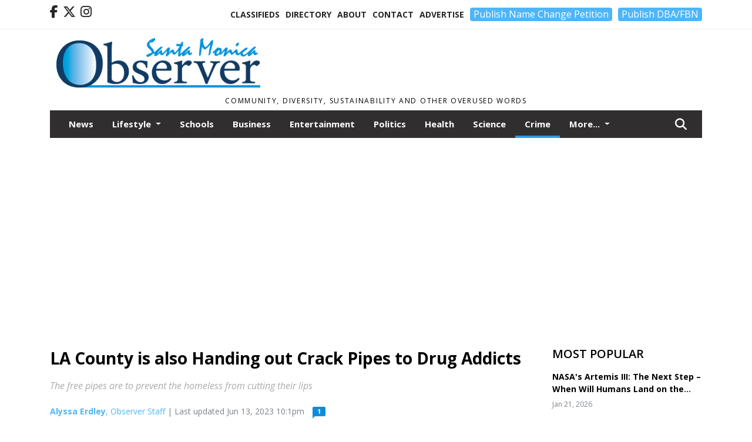

--- FILE ---
content_type: text/html; charset=UTF-8
request_url: https://www.smobserved.com/story/2023/06/08/news/la-county-is-also-handing-out-crack-pipes-to-drug-addicts/7627.html
body_size: 14916
content:









<!doctype html>
<!-- Engine: Aestiva HTML/OS Version 4.89 Developer Edition -->
<html lang="en">






 
 <head>
  <META http-equiv="Content-Type" content="text/html; charset=UTF-8" />
  <META NAME="author" content="Santa Monica Observer" />
  <META NAME="description" CONTENT="June 2, 2023 - According to Fox News, a report shows that Los Angeles County is handing out free pipes that can be used to smoke crack cocaine," />
  <META NAME="keywords" CONTENT="" />
  <META NAME="robots" CONTENT="index,follow" />
  <META HTTP-EQUIV="cache-control" CONTENT="private, no-store, no-cache, must-revalidate" />
  
  <META NAME="revisit-after" CONTENT="45 days" />
  
  <META PROPERTY="og:title" CONTENT="LA County is also Handing out Crack Pipes to Drug Addicts">
<META PROPERTY="og:description" CONTENT="June 2, 2023 - According to Fox News, a report shows that Los Angeles County is handing out free pipes that can be used to smoke crack cocaine, methamphetamine and other opioids. Included in the kit with the pipes are also clean needs and &quot;supplies&quot; to avoid or reverse a drug overdose. Between 2020 and 2021, there were 1,500 homeless individuals wh...">
<META PROPERTY="og:url" CONTENT="https://www.smobserved.com/story/2023/06/14/crime/la-county-is-also-handing-out-crack-pipes-to-drug-addicts/7627.html">
<META PROPERTY="og:site_name" CONTENT="Santa Monica Observer">
<META PROPERTY="og:type" CONTENT="website">
<META PROPERTY="og:ttl" CONTENT="2419200">
<META PROPERTY="og:image" CONTENT="https://www.smobserved.com/home/cms_data/dfault/photos/stories/id/2/7/7627/s_top">
<META PROPERTY="og:image:type" CONTENT="image/JPEG" />
<META PROPERTY="og:image:width" CONTENT="800" />
<META PROPERTY="og:image:height" CONTENT="800" />
  <title>LA County is also Handing out Crack Pipes to Drug Addicts - Santa Monica Observer</title>
  
      <meta name="viewport" content="width=device-width, initial-scale=1">
      <link rel="stylesheet" type="text/css" media="screen" href="/app/website_specifics/pdf_click_menu_small.css" />
      <link rel="stylesheet" type="text/css" media="screen" href="/ASSET/1557x26344/XPATH/cms/website_specifics/css_themes/monarch/monarch.css" />
      
         <link HREF="https://fonts.googleapis.com/css2?family=Open+Sans:ital,wght@0,300;0,400;0,600;0,700;0,800;1,300;1,400;1,600;1,700;1,800&display=swap" rel="stylesheet" />

          <script>
            // Create a link element for the Font Awesome stylesheet with fallback
            const font_awesome_link = document.createElement('link');
            font_awesome_link.rel = 'stylesheet';
            font_awesome_link.type = 'text/css';
            font_awesome_link.href = 'https://repo.charityweather.com/files/font_awesome/font-awesome-6.5.1-pro-ll-kit/css/all-ll-min.css';
 
            // If loading fails, switch to fallback URL
            font_awesome_link.onerror = () => {
              font_awesome_link.href = 'https://repo.lionslight.com/files/font_awesome/font-awesome-6.5.1-pro-ll-kit/css/all-ll-min.css';
            };
 
            // Prepend the stylesheet to the head for faster priority loading
            document.head.prepend(font_awesome_link);
 
            // Optional: Listen for the stylesheet's load event to handle FOUC
            font_awesome_link.onload = () => {
              document.documentElement.classList.add('fa-loaded');
            };
          </script>


<!-- Desktop/canonical vs. mobile/alternate URLs -->
<link rel="canonical" HREF="https://www.smobserved.com/story/2023/06/08/news/la-county-is-also-handing-out-crack-pipes-to-drug-addicts/7627.html">


  <script type="text/javascript" async src="/ASSET/1385x25779/XPATH/cms/js/cookie_consent/3rd_parties/inmobi/header.js"></script>
 <script src="/app/website_specifics/jquery-2-2-2.min.js"></script>


    <script>

     function offsiteLink(a,b){
      a.href='/ajax/selectit?storyId='+b;
      return false;
     }
     function offsiteAdLink(a,b){
      a.href='/ajax/adselectit?adid='+b;
      return false;
     }


     debug=false;


     function expiredAJAX() {
      // noop
     }


     function RemoveContent(d) {document.getElementById(d).style.display = "none";}
     function InsertContent(d) {document.getElementById(d).style.display = ""; swapdiv(d);}

     function swapdiv(a){
      if (a=='div2'){
       CLEAR.f.runOverlay('/ajax/popular/blogged');
      } else {
       CLEAR.f.runOverlay('/ajax/popular/viewed');
      }
     }

    
    </script>
  <!-- Google Tag Manager -->
<script>(function(w,d,s,l,i){w[l]=w[l]||[];w[l].push({'gtm.start':
new Date().getTime(),event:'gtm.js'});var f=d.getElementsByTagName(s)[0],
j=d.createElement(s),dl=l!='dataLayer'?'&l='+l:'';j.async=true;j.src=
'https://www.googletagmanager.com/gtm.js?id='+i+dl;f.parentNode.insertBefore(j,f);
})(window,document,'script','dataLayer','GTM-PXKPJGH');</script>
<!-- End Google Tag Manager -->
  <script src="/app/js/postscribe/postscribe.min.js"></script>

  <!-- Google tag (gtag.js) -->
<script async src="https://www.googletagmanager.com/gtag/js?id=G-63R7T8XVT5"></script> <script> window.dataLayer = window.dataLayer || []; function gtag(){dataLayer.push(arguments);} gtag('js', new Date()); gtag('config', 'G-63R7T8XVT5'); </script>
  

        <!-- AD FILLER NETWORK HEADER SCRIPTS (hashtag_head.js) -->




  <!--AD PREFERENCES NEEDED BY JAVASCRIPTS-->

  <script>const PREFS_LOCAL_AD_SHUFFLER = "normal", PREFS_LOCAL_AD_SHUFFLE_TIMER = 30000, setting_ad_clicks_impressions = "enabled", PREFS_LOCAL_AD_IDLE_LOAD_TIMES = 50, console_logging = "off", privacy_version = "15515", terms_version = "37213", ccsetting = "inmobi", ccrejectbtn = "lg", ccprivacycheckbox = "off";</script>
<script>const ads = JSON.parse('[{"ad_type": "horiz_lg","ad_code": "%3C%21%2D%2D%20Hard%20Coded%20Ad%20%2D%2D%3E%3Cdiv%20class%3D%22hc%5Fad%5Fid%22%20id%3D%2258%22%3E%3Cscript%20async%20src%3D%22https%3A%2F%2Fpagead2%2Egooglesyndication%2Ecom%2Fpagead%2Fjs%2Fadsbygoogle%2Ejs%3Fclient%3Dca%2Dpub%2D3796729936233056%22%0A%20%20%20%20%20crossorigin%3D%22anonymous%22%3E%3C%2Fscript%3E%3C%2Fdiv%3E%3C%21%2D%2D%20End%20HCA%20%2D%2D%3E","ad_id": "BVPTbJjRTkMbJzZOShPhscYjV3l%2DelfRr0k7unumn"},{"ad_type": "horiz_lg","ad_code": "%3C%21%2D%2D%20Hard%20Coded%20Ad%20%2D%2D%3E%3Cdiv%20class%3D%22hc%5Fad%5Fid%22%20id%3D%2249%22%3E%3Cscript%20async%20src%3D%22https%3A%2F%2Fpagead2%2Egooglesyndication%2Ecom%2Fpagead%2Fjs%2Fadsbygoogle%2Ejs%3Fclient%3Dca%2Dpub%2D3796729936233056%22%20crossorigin%3D%22anonymous%22%3E%3C%2Fscript%3E%3C%2Fdiv%3E%3C%21%2D%2D%20End%20HCA%20%2D%2D%3E","ad_id": "FZTXfNnVXoQfN3dSWlTlwgcnZ7pCitjVv0oDyryqr"},{"ad_type": "square","ad_code": "%3Cspan%20class%3D%22ad%5Flocal%5Fsquare%22%3E%3Cimg%20src%3D%22%2FIMG%2FtgchxknhfVZJNjjBoxZCd5rNpulA6r0wj%2FXPATH%2Fhome%2Fcms%5Fdata%2Fdfault%2Fweb%5Fads%2Fsquare%2F8999%2Dmr%2E%5Fanderson%5Fgarage%5Fcleaning%2EpngXEXT1668x39732is%2Epng%22%20width%3D%22300%22%20height%3D%22297%22%20alt%3D%22%22%3E%3C%2Fspan%3E","ad_id": "Xxrv3l%5FtvAo3lP1qu9r9I40%5FxXOK%2Dh3VHAN36"}]');</script>

<script src="/ASSET/1533x23173/XPATH/cms/website_specifics/monarch_ad_shuffler.js"></script>

<script>$(function() {
    var submitIcon = $('.searchbox-icon');
    var inputBox = $('.searchbox-input');
    var searchBox = $('.searchbox');
    var isOpen = false;
    submitIcon.click(function () {
        if (isOpen == false) {
            searchBox.addClass('searchbox-open');
            inputBox.focus();
            isOpen = true;
        } else {
            searchBox.removeClass('searchbox-open');
            inputBox.focusout();
            isOpen = false;
        }
    });
    submitIcon.mouseup(function () {
        return false;
    });
    searchBox.mouseup(function () {
        return false;
    });
    $(document).mouseup(function () {
        if (isOpen == true) {
            $('.searchbox-icon').css('display', 'block');
            submitIcon.click();
        }
    });


 runIf($('.menu').length,'jQuery.sticky','/app/website_specifics/sticky.js',function(){
  $(".menu").sticky({ topSpacing: 0, center:true, className:"stickynow" });
 });



});
function buttonUp() {
    var inputVal = $('.searchbox-input').val();
    inputVal = $.trim(inputVal).length;
    if (inputVal !== 0) {
        $('.searchbox-icon').css('display', 'none');
    } else {
        $('.searchbox-input').val('');
        $('.searchbox-icon').css('display', 'block');
    }
}



runIf=function(condition,name,url,callback){
 if(condition){
  runSafe(name,url,callback);
 }
}



runSafe=function(name,url,callback){
 if(typeof window[name] != 'undefined'){
  callback();
 } else {
  if(typeof runsafe != 'object'){runsafe={};}
  if(runsafe[url] && runsafe[url].constructor === Array){var loadit=false;} else {runsafe[url]=[];var loadit=true;}
  runsafe[url].push(callback);
  // START001 UI stuff not necessary
  // if (document.body){document.body.style.borderTop="10px solid red";}
  // END001 UI stuff not necessary
  if (loadit){
   var js = document.createElement('script');
   js.async = true;
   js.src = url;
   js.onload = js.onreadystatechange = (function(){return function(){
    while(runsafe[url].length){
     var f=runsafe[url].shift();
     f();
    }
    delete runsafe[url];
    var count = 0; for (var k in runsafe) if (runsafe.hasOwnProperty(k)) count++;
    if(count==0){
     // START002 UI stuff not necessary
     if (document.body){document.body.style.borderTop="none";}
     // END002 UI stuff not necessary
    }
   }})();
   var first = document.getElementsByTagName('script')[0];
   first.parentNode.insertBefore(js, first);
  }
 }
}



</script>

<style>
.preLoadImg {
    display: none;
}
#undefined-sticky-wrapper:before {
    height:50px;
    background-color: #B6BD98;
}
</style>

<!-- CSS for print_sub_alert -->
<style>

.print_sub_container {
    width:auto;
}
.print_sub_container div {
    width:auto;
}
.print_sub_container .print_sub_header {
//    background-color:#c7edfc;
//    padding: 12px 2px;
    cursor: pointer;
    font-weight: bold;
}
.print_sub_container .print_sub_content {
    display: none;
    padding : 5px;
}
</style>



  

<script type="text/javascript">
  window._taboola = window._taboola || [];
  _taboola.push({article:'auto'});
  !function (e, f, u, i) {
    if (!document.getElementById(i)){
      e.async = 1;
      e.src = u;
      e.id = i;
      f.parentNode.insertBefore(e, f);
    }
  }(document.createElement('script'),
  document.getElementsByTagName('script')[0],
  '//cdn.taboola.com/libtrc/lionslightcorp-network/loader.js',
  'tb_loader_script');
  if(window.performance && typeof window.performance.mark == 'function')
    {window.performance.mark('tbl_ic');}
</script>




 </head>
 <body>
<!-- Google Tag Manager (noscript) -->
<noscript><iframe src="https://www.googletagmanager.com/ns.html?id=GTM-PXKPJGH"
height="0" width="0" style="display:none;visibility:hidden"></iframe></noscript>
<!-- End Google Tag Manager (noscript) -->

<img class="preLoadImg" src="/home/cms_data/dfault/images/home-menu-icon.png" width="1" height="1" alt="" />
<img class="preLoadImg" src="/home/cms_data/dfault/images/home-menu-active-icon.png" width="1" height="1" alt="" />



<!-- BEGIN TEXT THAT APPEARED BEFORE THE MAIN DIV. -->
<!--GOOGLE_SURVEYS_TEXT (002993)-->

<!-- END TEXT THAT APPEARED BEFORE THE MAIN DIV. -->


  <section class="top-bar">
    <div class="container">
      <div class="row">
	<div class="col-sm-2">
	  <ul class="social">
      <li class="nav-item jvlmn"><a  href="https://www.facebook.com/Smobserved"  target="n/a"><i class='fa-brands fa-facebook-f' aria-hidden='true'></i></a></li><li class="nav-item jvlmn"><a  href="https://twitter.com/Smobserved"  target="n/a"><i class='fa-brands fa-x-twitter' aria-hidden='true'></i></a></li><li class="nav-item jvlmn"><a  href="https://www.instagram.com/Smobserver"  target="n/a"><i class='fa-brands fa-instagram' aria-hidden='true'></i></a></li>
	  </ul>
	</div>
	<div class="col-sm-10 text-right">
	  <div id="main_menu">
	    <ul class="links">
            <li class="nav-item jvlmn"><a  href="https://www.smobserved.com/classifieds" >Classifieds</a></li><li class="nav-item jvlmn"><a  href="https://www.smobserved.com/directory" >Directory</a></li><li class="nav-item jvlmn"><a  href="https://www.smobserved.com/about" >About</a></li><li class="nav-item jvlmn"><a  href="https://www.smobserved.com/contact" >Contact</a></li><li class="nav-item jvlmn"><a  href="https://www.smobserved.com/advertise" >Advertise</a></li><li class="nav-item jvlmn"><a  href="https://buy.stripe.com/aEU7wwegEak5dZSdQQ"  target="_blank"><button type="button" class='llbutton'>Publish Name Change Petition</button></a></li><li class="nav-item jvlmn"><a  href="https://buy.stripe.com/eVa9EE4G4gIt0923ce"  target="_blank"><button type="button" class='llbutton'>Publish DBA/FBN</button></a></li>
	    </ul>
	  </div>
	</div>
      </div>
    </div>
  </section>
   

   <!--/// Header ///-->
	<header class="header home-4">
		<div class="container">
			<div class="row">
				<div class="col-sm-5">
					<figure class="logo"><a href="https://www.smobserved.com/" aria-label="Home"><img src="/home/cms_data/dfault/images/masthead_522x100.png" alt="" class="logo"></a>
					</figure>
				</div>
				<div class="col-sm-7 text-right xs-none">
      <div class="header_story_ad" aria-hidden="true"><div class="ad_local_lghoriz" data-mobile-ad1="" data-mobile-ad2="" data-desktop-ad1="%3C%21%2D%2Dad%5Finit%5Fctr%3AJdXbjRrZbsUjR7hWapXtn8gzq%255FtumpnZz8sD2v2uv%2D%2D%3E%3C%21%2D%2D%20Hard%20Coded%20Ad%20%2D%2D%3E%3Cdiv%20class%3D%22hc%5Fad%5Fid%22%20id%3D%2258%22%3E%3Cscript%20async%20src%3D%22https%3A%2F%2Fpagead2%2Egooglesyndication%2Ecom%2Fpagead%2Fjs%2Fadsbygoogle%2Ejs%3Fclient%3Dca%2Dpub%2D3796729936233056%22%0A%20%20%20%20%20crossorigin%3D%22anonymous%22%3E%3C%2Fscript%3E%3C%2Fdiv%3E%3C%21%2D%2D%20End%20HCA%20%2D%2D%3E" data-desktop-ad2=""></div></div>
 				</div>
			</div>
			<div class="row">
				<div class="col-sm-12">
					<div class="date">
    <div class="grid_1 rightone">
     <p class="pub_date">
      Community, Diversity, Sustainability and other Overused Words
     </p>
    </div>
					</div>
				</div>
			</div>
		</div>
	</header>
<!-- Dynamic script (11-21-2025) -->
<style>
#JvlNavbarContent {
    width: 100%  /* Prevents wrapping */
}
#JvlNavbarContent .nav {
    flex-wrap: nowrap;  /* Prevents wrapping */
}
#JvlNavbarContent .nav a {
    white-space: nowrap;  /* Prevents text wrapping */
}
#JvlNavbarContent .nav > li {  /* Hide all menu items initially */
    opacity: 0;
    /* transition: opacity 0.2s ease; /* Animation when JS adds .show */
}
#JvlNavbarContent .nav > li.show { /* Reveal all menu items */
    opacity: 1;
}

/* ADDED 12-4-2025: Apply opacity: 1 when screen width is 990px or less */
@media screen and (max-width: 990px) {
    #JvlNavbarContent .nav > li {
        opacity: 1;
    }
}

</style>
<script>const dynamicMenu = true;</script>
   <section class="header home-4" style="top:0;position:sticky;padding-top:0;z-index:2022;">
		<div class="container">
			<div class="row">
				<div class="col-sm-12">
					<nav class="navbar navbar-expand-lg navbar-default">
        <div class="navbar-header">
    <button class="navbar-toggler" type="button" data-bs-toggle="collapse" data-bs-target="#JvlNavbarContent" aria-controls="navbarSupportedContent" aria-expanded="false" aria-label="Toggle navigation">
      <i class="fa fa-bars" style="color:#fff;"></i>
    </button>
        </div>

        <!-- Collect the nav links, forms, and other content for toggling -->
        <div class="collapse navbar-collapse" id="JvlNavbarContent">
          <ul class="nav navbar-nav  me-auto mb-2 mb-lg-0"><li class="nav-item jvlmnreg"><a class="nav-link" href="https://www.smobserved.com/section/news">News</a></li>
      <li class="dropdown nav-item jvlmnreg">
              <a href="https://www.smobserved.com/section/lifestyle" class="nav-link dropdown-toggle" data-bs-toggle="dropdown" role="button" aria-haspopup="true" aria-expanded="false">Lifestyle <span class="caret"></span></a>
              <ul class="dropdown-menu">
        <li class="nav-item jvlmnreg"><a href="https://www.smobserved.com/section/lifestyle" class="dropdown-item nav-link">All</a></li>
        <li class="nav-item jvlmnreg"><a href="https://www.smobserved.com/section/lifestyle/travel" class="dropdown-item nav-link">Travel</a></li>
       </ul></li><li class="nav-item jvlmnreg"><a class="nav-link" href="https://www.smobserved.com/section/schools">Schools</a></li><li class="nav-item jvlmnreg"><a class="nav-link" href="https://www.smobserved.com/section/business">Business</a></li><li class="nav-item jvlmnreg"><a class="nav-link" href="https://www.smobserved.com/section/entertainment">Entertainment</a></li><li class="nav-item jvlmnreg"><a class="nav-link" href="https://www.smobserved.com/section/politics">Politics</a></li><li class="nav-item jvlmnreg"><a class="nav-link" href="https://www.smobserved.com/section/health">Health</a></li><li class="nav-item jvlmnreg"><a class="nav-link" href="https://www.smobserved.com/section/science">Science</a></li><li class="nav-item jvlmnreg active"><a class="nav-link" href="https://www.smobserved.com/section/crime">Crime</a></li><li class="nav-item jvlmnreg"><a class="nav-link" href="https://www.smobserved.com/section/obituaries">Obituaries</a></li><li class="nav-item jvlmn"><a  href="https://www.smobserved.com/classifieds" >Classifieds</a></li><li class="nav-item jvlmn"><a  href="https://www.smobserved.com/directory" >Directory</a></li><li class="nav-item jvlmn"><a  href="https://www.smobserved.com/about" >About</a></li><li class="nav-item jvlmn"><a  href="https://www.smobserved.com/contact" >Contact</a></li><li class="nav-item jvlmn"><a  href="https://www.smobserved.com/advertise" >Advertise</a></li><li class="nav-item jvlmn"><a  href="https://buy.stripe.com/aEU7wwegEak5dZSdQQ"  target="_blank"><button type="button" class='llbutton'>Publish Name Change Petition</button></a></li><li class="nav-item jvlmn"><a  href="https://buy.stripe.com/eVa9EE4G4gIt0923ce"  target="_blank"><button type="button" class='llbutton'>Publish DBA/FBN</button></a></li>
								</ul><ul class="nav navbar-nav ml-auto"><div class="navbar-nav ml-auto">
				            <a href="javascript:;" class="search-toggler"> 
								<i class="fa fa-search"></i>
							</a>
							<div id="search-form">
							    <form method="GET" class="searchbox" autocomplete="on" ACTION="/findit" NAME="findit">
                                                                <input class="search" type="text" name="mysearch" placeholder="Search" required="" value="" title="search">
								<input class="submit-search" type="submit" value="Submit">
                                                            </form>
							</div>
				        </div></ul></div>
					</nav>
				</div>
			</div>
		</div>
	</section>
<script>
/**
 * Dynamic Navigation Menu with Responsive Overflow
 * Automatically collapses menu items into a "More..." dropdown on narrow screens
 */

(function() {
    'use strict';

    // Configuration
    const CONFIG = {
        RESERVED_SPACE: 200,
        BREAKPOINT: 990,
        DEBOUNCE_DELAY: 0,
        SELECTOR: {
            MAIN_MENU: 'ul.nav.navbar-nav.me-auto',
            DROPDOWN_TOGGLE: '[data-bs-toggle="dropdown"]'
        },
        CLASS: {
            NAV_ITEM: 'nav-item',
            NAV_LINK: 'nav-link',
            DROPDOWN: 'dropdown',
            DROPDOWN_ITEM: 'dropdown-item',
            DROPDOWN_MENU: 'dropdown-menu',
            DROPEND: 'dropend',
            HIDDEN: 'd-none',
            PROTECTED: 'jvlmn',
            REGULAR: 'jvlmnreg',
            MORE_DROPDOWN: 'more-dropdown',
            MORE_MENU: 'more-menu'
        }
    };

    // State management
    let resizeTimer = null;
    let mainMenu = null;
    let moreDropdown = null;
    let moreMenu = null;
    let hasInitialized = false; // track if init() has run

    /**
     * Initialize the dynamic menu system
     */
    function init() {
        try {
            if (hasInitialized) return; // safety check
            hasInitialized = true;
            // Check if dynamic menu is enabled
            if (!shouldInitialize()) {
                return;
            }

            mainMenu = document.querySelector(CONFIG.SELECTOR.MAIN_MENU);
            
            if (!mainMenu) {
                console.error('[DynamicMenu] Main menu not found. Selector:', CONFIG.SELECTOR.MAIN_MENU);
                return;
            }

            mergeExistingMoreDropdowns();
            setupEventListeners();
            adjustMenu();
            showNavbar();
        } catch (error) {
            console.error('[DynamicMenu] Initialization error:', error);
        }
    }

    /**
    * Show navbar sections on page load
    */
    function showNavbar() {
        const items = document.querySelectorAll('#JvlNavbarContent .navbar-nav > li');
        items.forEach((item, index) => {
                item.classList.add('show');
        });
    }

    /**
     * Find and merge any pre-existing "More..." dropdowns
     */
    function mergeExistingMoreDropdowns() {
        const existingDropdowns = Array.from(mainMenu.querySelectorAll('li'))
            .filter(li => li && li.textContent.trim().toLowerCase().startsWith('more...'));

        // Create our consolidated More... dropdown
        createMoreDropdown();

        // Merge items from existing dropdowns
        existingDropdowns.forEach(dropdown => {
            if (dropdown === moreDropdown) return;

            const items = dropdown.querySelectorAll(`.${CONFIG.CLASS.DROPDOWN_MENU} > li`);
            items.forEach(item => moreMenu.appendChild(item));
            dropdown.remove();
        });
    }

    /**
     * Create the More... dropdown element
     */
    function createMoreDropdown() {
        moreDropdown = document.createElement('li');
        moreDropdown.className = `${CONFIG.CLASS.NAV_ITEM} ${CONFIG.CLASS.DROPDOWN} ${CONFIG.CLASS.HIDDEN} ${CONFIG.CLASS.MORE_DROPDOWN}`;
        moreDropdown.innerHTML = `
            <a class="${CONFIG.CLASS.NAV_LINK} dropdown-toggle" href="#" data-bs-toggle="dropdown" data-bs-auto-close="outside" aria-expanded="false">
                More...
            </a>
            <ul class="${CONFIG.CLASS.DROPDOWN_MENU} ${CONFIG.CLASS.MORE_MENU}"></ul>
        `;

        moreMenu = moreDropdown.querySelector(`.${CONFIG.CLASS.MORE_MENU}`);
        mainMenu.appendChild(moreDropdown);
    }

    /**
     * Setup nested dropdown handlers for items inside More...
     */
    function setupNestedDropdowns() {
        if (!moreMenu) return;

        const nestedDropdowns = moreMenu.querySelectorAll(`.${CONFIG.CLASS.DROPDOWN}, .${CONFIG.CLASS.NAV_ITEM}.${CONFIG.CLASS.DROPDOWN}`);

        nestedDropdowns.forEach(dropdown => {
            const toggle = dropdown.querySelector(CONFIG.SELECTOR.DROPDOWN_TOGGLE);
            if (!toggle) return;

            // Style adjustments for nested dropdowns
            if (toggle.classList.contains(CONFIG.CLASS.NAV_LINK)) {
                toggle.classList.add(CONFIG.CLASS.DROPDOWN_ITEM);
            }

            const nestedMenu = dropdown.querySelector(`.${CONFIG.CLASS.DROPDOWN_MENU}`);
            if (nestedMenu) {
                dropdown.classList.add(CONFIG.CLASS.DROPEND);

                // Style nested menu
                if (!nestedMenu.hasAttribute('data-styled')) {
                    nestedMenu.style.padding = '0';
                    nestedMenu.style.position = 'static';
                    nestedMenu.setAttribute('data-styled', 'true');
                }

                // Add classes and indentation to nested items
                styleNestedItems(nestedMenu);

                // Initialize Bootstrap dropdown
                initializeBootstrapDropdown(toggle);
            }
        });
    }

    /**
     * Style nested menu items with proper classes and indentation
     */
    function styleNestedItems(nestedMenu) {
        const items = nestedMenu.querySelectorAll('li');
        items.forEach(item => {
            item.classList.add(CONFIG.CLASS.NAV_ITEM, CONFIG.CLASS.REGULAR);
        });

        const links = nestedMenu.querySelectorAll(`.${CONFIG.CLASS.DROPDOWN_ITEM}, li > a`);
        links.forEach(link => {
            if (!link.hasAttribute('data-indented')) {
                link.style.setProperty('padding-left', '2rem', 'important');
                link.setAttribute('data-indented', 'true');
                link.classList.add(CONFIG.CLASS.NAV_LINK);
            }
        });
    }

    /**
     * Initialize Bootstrap dropdown instance
     */
    function initializeBootstrapDropdown(toggle) {
        if (!window.bootstrap?.Dropdown) return;

        try {
            const existingInstance = bootstrap.Dropdown.getInstance(toggle);
            if (existingInstance) {
                existingInstance.dispose();
            }

            new bootstrap.Dropdown(toggle, { autoClose: true });
        } catch (error) {
            console.error('[DynamicMenu] Error initializing Bootstrap dropdown:', error);
        }
    }

    /**
     * Restore item to its original state when moving out of More...
     */
    function restoreItemState(item) {
        if (!item.classList) return;

        item.classList.remove(CONFIG.CLASS.DROPEND);
        item.classList.add(CONFIG.CLASS.NAV_ITEM);

        // Restore dropdown toggle classes
        const toggle = item.querySelector(CONFIG.SELECTOR.DROPDOWN_TOGGLE);
        if (toggle?.classList.contains(CONFIG.CLASS.DROPDOWN_ITEM)) {
            toggle.classList.remove(CONFIG.CLASS.DROPDOWN_ITEM);
        }

        // Remove nested dropdown styling
        const nestedMenu = item.querySelector(`.${CONFIG.CLASS.DROPDOWN_MENU}`);
        if (nestedMenu?.hasAttribute('data-styled')) {
            nestedMenu.removeAttribute('style');
            nestedMenu.removeAttribute('data-styled');

            const nestedItems = nestedMenu.querySelectorAll('[data-indented="true"]');
            nestedItems.forEach(link => {
                link.style.paddingLeft = '';
                link.removeAttribute('data-indented');
            });
        }
    }

    /**
     * Move all items from More... back to main menu
     */
    function moveItemsBackToMainMenu() {
        while (moreMenu.firstChild) {
            const child = moreMenu.firstChild;
            restoreItemState(child);
            mainMenu.insertBefore(child, moreDropdown);
        }
    }

    /**
     * Prepare item for insertion into More... dropdown
     */
    function prepareItemForMore(item) {
        item.classList.add(CONFIG.CLASS.NAV_ITEM, CONFIG.CLASS.REGULAR);

        const link = item.querySelector('a');
        if (link && !link.classList.contains(CONFIG.CLASS.NAV_LINK)) {
            link.classList.add(CONFIG.CLASS.NAV_LINK);
        }
    }

    /**
     * Main adjustment logic - handles menu overflow
     */
    function adjustMenu() {
        if (!mainMenu || !moreDropdown || !moreMenu) return;

        // Reset: move everything back
        moveItemsBackToMainMenu();
        moreDropdown.classList.add(CONFIG.CLASS.HIDDEN);

        // Only apply overflow logic on desktop
        if (window.innerWidth <= CONFIG.BREAKPOINT) return;

        const containerWidth = mainMenu.parentElement.offsetWidth;
        const items = Array.from(mainMenu.children).filter(li => li !== moreDropdown);
        
        let usedWidth = 0;
        let overflowIndex = -1; // BEFORE 11-19-2025: -1

        // Find overflow point
        for (let i = 0; i < items.length; i++) {
            usedWidth += items[i].offsetWidth;

            if (usedWidth > containerWidth - CONFIG.RESERVED_SPACE) {
                overflowIndex = i;   // BEFORE 11-19-2025: i - 1
                break;
            }
        }

        // Move overflowing items to More...
        if (overflowIndex >= 0) {
            for (let i = items.length - 1; i >= overflowIndex; i--) {
                const item = items[i];

                // Skip protected items
                if (item.classList.contains(CONFIG.CLASS.PROTECTED)) continue;

                prepareItemForMore(item);
                moreMenu.insertBefore(item, moreMenu.firstChild);
            }

            if (moreMenu.children.length > 0) {
                moreDropdown.classList.remove(CONFIG.CLASS.HIDDEN);
                setupNestedDropdowns();
            }
        }
    }

    /**
     * Debounced resize handler
     */
    function handleResize() {
        clearTimeout(resizeTimer);
        resizeTimer = setTimeout(adjustMenu, CONFIG.DEBOUNCE_DELAY);
    }

    /**
     * Setup event listeners
     */
    function setupEventListeners() {
        window.addEventListener('resize', handleResize);
    }

    /**
     * Cleanup function for proper teardown
     */
    function destroy() {
        window.removeEventListener('resize', handleResize);
        clearTimeout(resizeTimer);
    }

    /**
     * Check if dynamic menu is enabled via global variable
     */
    function shouldInitialize() {
        return typeof dynamicMenu !== 'undefined' && dynamicMenu === true;
    }

    /**
    // Initialize when DOM is ready
    if (document.readyState === 'loading') {
        document.addEventListener('DOMContentLoaded', init);
    } else {
        init();
    }
    */

    /* ADDED 12-4-2025 */
    if (window.innerWidth > CONFIG.BREAKPOINT){
        init();
    } else {
        showNavbar();
    }

    // Listen for resize
    window.addEventListener('resize', () => {
        if (!hasInitialized && window.innerWidth > CONFIG.BREAKPOINT) {
            init(); // run once when crossing above breakpoint
        }
    });

})();
</script>

   <section class="head-info">
		<div class="container">
			<div class="row">
				<div class="col-8">
					<span id="weatherinfo1"><div class="weather-info">
						<script tag="a" src="https://repo.charityweather.com/cw.js" onerror="this.onerror=null;this.src='https://www.charityweather.com/cw.js';" widgetid="wt8kloph3w3" locationname="Santa Monica, CA" iconstyle="colorfill" trigger="click" widget-align="left" data-style="opacity:0;" showname="true"></script>
					</div></span>

				</div>
				<div class="col-4 text-right">
					
					<!--<a href="javascript:;" class="primary-btn">e-Edition</a>-->
				</div>
			</div>
		</div>
	</section><section class="main-dt">
		<div class="container">
			<div class="row">
				<div class="col-lg-9 col-md-8 lft"><!--/// Begin Article from headline... ///--><!-- open the "right_border" div --><div class="right_border"><h1>LA County is also Handing out Crack Pipes to Drug Addicts</h1><p class="tagline">The free pipes are to prevent the homeless from cutting their lips</p><div class="byline_date_comments"><span class='author'><span class='font-weight-bold'><a href='https://www.smobserved.com/author/alyssa_erdley' aria-label="Author link" class="author-blue">Alyssa Erdley</a></span>, Observer Staff</span><span class="volume_issue"> | Last updated Jun 13, 2023 10:1pm</span><a class="comment_link_button bothsociallink_border c-info" href="#readercomments">1</a></div> <!--END class="byline_date_comments"-->
	<div class="a2a_kit a2a_kit_size_32 a2a_default_style" style="margin-bottom: 30px;">
		    <a class="a2a_button_facebook a2alink_border a2a_fb">Share</a>
    <a class="a2a_button_x a2alink_border"></a>
    <a class="a2a_button_pinterest a2alink_border" data-pin-config="none"></a>
    <a class="a2a_dd a2alink_border" href="https://www.addtoany.com/share" data-annotation="none" aria-label="Addtoany button"></a>

	</div>
<script src="//static.addtoany.com/menu/page.js" async></script><div class="title_separator"></div><!-- BEGIN STORY SLIDER --><div class="top_image_left"><div class="carousel-container"><div class="carousel"><div class="slider_storyslider1 owl-carousel owl-theme"><div class="item hover-img"><div class="image-video"><a href="https://www.smobserved.com/IMG/-S8RbIlMISNFQARVFxbullTMKZtXg/XPATH/home/cms_data/dfault/photos/stories/id/2/7/7627/s_topXEXT1414x32192is.jpg" alt="" single-image="image" data-caption="Where%20is%20the%20evidence%20that%20harm%20reduction%20actually%20reduces%20harm%3F%20%2D%20%28Facebook%29"><img data-src="/IMG/OoSnxe7ieojbmWnrbHxE77pig_Dt2/XPATH/home/cms_data/dfault/photos/stories/id/2/7/7627/s_topXEXT1414x32192is.jpg" alt="" dataphotocropsetting="CROP"></a></div><div class="authorName"><span>Facebook</span> <span id="counter" class="counter"></span></div><p class="caption">Where is the evidence that harm reduction actually reduces harm?</p></div><div class="item hover-img"><div class="image-video"><a href="https://www.smobserved.com/IMG/6O0BhTaV-AOICRGMS4RwhqY5aQqhP/XPATH/home/cms_data/dfault/photos/stories/id/2/7/7627/s_bottomXEXT1433x33290is.jpg" alt="" single-image="image" data-caption="Barbara%20Ferrer%2C%20LA%20County%20Public%20Health%20Director%20%2D%20%28Facebook%29"><img data-src="/IMG/KkKX3pwrUWkeYncioOnG3AuPw2A3l/XPATH/home/cms_data/dfault/photos/stories/id/2/7/7627/s_bottomXEXT1433x33290is.jpg" alt="" dataphotocropsetting="CROP"></a></div><div class="authorName"><span>Facebook</span> <span id="counter" class="counter"></span></div><p class="caption">Barbara Ferrer, LA County Public Health Director</p></div></div></div></div></div><!-- END STORY SLIDER --><div class="c-box"><P>June 2, 2023 - According to Fox News, a report shows that Los Angeles County is handing out free pipes that can be used to smoke crack cocaine, methamphetamine and other opioids. Included in the kit with the pipes are also clean needs and "supplies" to avoid or reverse a drug overdose.</P><P> Between 2020 and 2021, there were 1,500 homeless individuals who died of drug overdoses. More than half of them tested positive for having fentanyl in their systems.</P><P> In recent years, the county has grown their budget for "harm reduction" from $5.4 million to $31.5 million, a roughly six-fold increase. Harm reduction is the philosophy that it is more expedient to reduce the dangers consequent with drug use rather than trying to curb the drug use itself. In a meeting with LA County Public Health Director Barbara Ferrer, the Santa Monica Coalition, a local business and resident group, learned that no medical doctors accompany the workers who hand out free drug kits to addicts in local parks. Neither are the recipients of the free needles - and also apparently crack pipes - referred to any drug rehabilitation services.</P><P> Manuel Campito, a recovered addict and who currently operates a cleanup organization on Skid Row was quoted by Fox as saying, "You know Dr. Kevorkian assisted suicide? That's pretty much what it is."</P><P> The distribution of clean needles is supposed to prevent the transmission of HIV and Hepatitis C through sharing of needles but Ferrer could not say her office was conducting any survey of effectiveness in reducing such disease in the homeless community.</P><P> Handing out clean pipes is supposed to prevent users from cutting their lips on broken or reused glass. Allegedly, supplying pipes may also encourage those who are currently injecting drugs to switch to smoking, which is supposed to be safer.</P><P> A portion of the money LA County spends on harm reduction comes from the federal Department of Health and Human Services. The $398,960 from the Biden administration is authorized to be spent on "smoking kits," but somehow this is not supposed to include kits with pipes.</P><P> A worker with the harm reduction group LA Community Health Project, Sandra Mims, called the pipes "crowd pleasers," according to the LA Times.</P></div><!-- close the "right_border" div -->
<div style="clear:both"></div></div>
    <script> 
      try { _402_Show(); } catch(e) {} 
    </script><div class="clear">&nbsp;</div><!--/// CLEAR ///--><!--END CONTENT AREA-->

				</div>
     <!--BEGIN SIDEBAR CONTENT AREA-->
				<div class="col-lg-3 col-md-4 rht"><!--BEGIN SIDEBAR CONTENT AREA--><div class="news-breaking-info most_popular"><div class="style-head"><h2>Most Popular</h2></div><ul><li><h3><a href='https://www.smobserved.com/story/2026/01/22/science/nasas-artemis-iii-the-next-step-when-will-humans-land-on-the-moon-again/9594.html' aria-label=''>NASA's Artemis III: The Next Step – When Will Humans Land on the Moon Again?</a></h3><h4><span><strong></strong> </span> Jan 21, 2026</h4></li>
<li><h3><a href='https://www.smobserved.com/story/2026/01/22/news/record-breaking-snowfall-buries-buildings-in-russias-kamchatka-peninsula-prompting-state-of-emergency/9597.html' aria-label=''>Record-Breaking Snowfall Buries Buildings in Russia's Kamchatka Peninsula, Prompting State of Emergency</a></h3><h4><span><strong>David Ganezer</strong> </span>  | Jan 21, 2026</h4></li>
<li><h3><a href='https://www.smobserved.com/story/2026/01/22/news/pres-trump-has-gavin-newsom-removed-from-world-economic-forum-conference-at-davos/9598.html' aria-label=''>Pres. Trump has Gavin Newsom Removed From World Economic Forum Conference at Davos</a></h3><h4><span><strong>David Ganezer</strong> </span>  | Jan 21, 2026</h4></li>
</ul></div><div class="side_separator ss_invisible"></div><div class="squaread_insertpoint" id="sq1"><div style="text-align:center;" aria-hidden="true" class="ad_type_square"><!--ad_init_ctr:LfZdlTtbduWlT9jYcrZvp%2Di1f1vIovl%5F5au9r1Iwx--><span class="ad_local_square"><img src="/IMG/tgchxknhfVZJNjjBoxZCd5rNpulA6r0wj/XPATH/home/cms_data/dfault/web_ads/square/8999-mr._anderson_garage_cleaning.pngXEXT1668x39732is.png" width="300" height="297" alt=""></span></div><div class="side_separator"></div></div><div class="ll_cw_network_ad"></div><div class="side_separator"></div><!--END SIDEBAR CONTENT AREA-->
     <!--END SIDEBAR CONTENT AREA-->					
				</div>					
			</div>					
			<div class="row">
				<div class="col-sm-12">

<!-- LL Network Ad --><!-- Ad Filler T Replacement, Stories -->
<div class="white_space"></div>
<div class="taboola_wrapper">
<div class="af_widget_bottom_stories" id="ccbody" aria-hidden="true">
<div id="taboola-below-article-thumbnails"></div>

<!-- BEGIN LL script for moving Taboola up on mobile stories -->
<script type="text/javascript">
try {
  var taboola_widget_div = document.getElementsByClassName("af_widget_bottom_stories")[0];
var mobile_container = document.getElementsByClassName("lft")[0];
var desktop_container = document.getElementsByClassName("taboola_wrapper")[0];
function move_taboola_widget() {
  try {
    if (taboola_widget_div && mobile_container && desktop_container) {
      if (window.matchMedia("(max-width: 767px)").matches) {
        // Check if the mobile container does not contain the div and the div is not already a child of the container
        if (!mobile_container.contains(taboola_widget_div) && taboola_widget_div.parentNode !== mobile_container){
          mobile_container.appendChild(taboola_widget_div); // Move to mobile container
          // console.log("Moved to mobile container.");
        } else {
          // console.log("Taboola already exists on mobile or div is already in the target container.");
        }
      } else {
        // Check if the desktop container does not contain the div and the div is not already a child of the container
        if (!desktop_container.contains(taboola_widget_div) && taboola_widget_div.parentNode !== desktop_container) {
          desktop_container.appendChild(taboola_widget_div);
          // console.log("Moved to desktop container.");
        } else {
          // console.log("Taboola already exists on desktop or div is already in the target container.");
        }
      }
    }
  } catch (error) {
    console.error("An error occurred while moving the div:", error);
  }
}
// Debounce function to limit the rate of function execution
function debounce(func, wait) {
  let timeout;
  return function() {
    clearTimeout(timeout);
    timeout = setTimeout(() => func.apply(this, arguments), wait);
  };
}
// Initial check
move_taboola_widget();
// Re-check on viewport change
window.matchMedia("(max-width: 767px)").addEventListener("change", debounce(move_taboola_widget, 500));
} catch (error) {
  console.error("An error occurred:", error);
}
</script>
<!-- END LL script -->

<script type="text/javascript">
  window._taboola = window._taboola || [];
  _taboola.push({
    mode: 'alternating-thumbnails-a',
    container: 'taboola-below-article-thumbnails',
    placement: 'Below Article Thumbnails',
    target_type: 'mix'
  });
</script>
</div>
</div>
<div class="white_space"></div>

<div class="clear">&nbsp;</div><!--/// CLEAR ///--><div class='reader_comments'>

<!--//////////////////// START READER COMMENTS ////////////////////-->
<a id='readercomments'></a><div class='comments'><div class="grid_4"><div class="grid_1 prefix_3 align_right comment-links-top"></div></div><div class="clear">&nbsp;</div><h2>Reader Comments<span class="comment-top-text-left">(1)</span></h2><div class="comment-top-text-right align_right">
		<a href='https://www.smobserved.com/addyourcomment/7627?r=%2Fstory%2F2023%2F06%2F08%2Fnews%2Fla%2Dcounty%2Dis%2Dalso%2Dhanding%2Dout%2Dcrack%2Dpipes%2Dto%2Ddrug%2Daddicts%2F7627%2Ehtml'>Add your comment <div class="c-info" style="left:0;top:2px;"></div></a></div><div class="comment-post skel"><h4>None&nbsp;writes:</h4><p>Everyone needs to speak up, every day, and email the county, county employees, the city, and city employees. Make this a daily task of emailing/calling your local official and demanding action to stop this insanity. Bring back broken window policing; any infraction, any violation of law must be cited. We need a clean city. The streets of this City are covered in feces and ridden with drug-addicted lunatics terrorizing citizens. It's unacceptable. The problem in California is drug addiction and drug-addicted psychosis; the problem is not housing. Jobs are available for folks that want to work. The criminal maniacs on our streets do not want to work and, instead, want to collect taxpayer funded disability and food-assistance checks to use for drugs. And then scream and assault good people trying to live a decent life.</p><p class="post-date">06/04/2023, 1:53 pm</p></div><div class="clear">&nbsp;</div><!--/// CLEAR ///--><div class="grid_1 prefix_3 align_right comment-links"></div><div class="clear">&nbsp;</div><div class="clear">&nbsp;</div><!--/// CLEAR ///--></div></div>
<script src='/apps/clear/clear.js'></script>
<!--Story_full--></div>
			</div>	
		</div>
	</section>
   <footer class="footer">
		<div class="container">
			<div class="row">
				<div class="col-sm-12">
					<hr class="top">
				</div>
			</div>
			<div class="row">
				<div class="col-sm-7 bdr-rft">
					<div class="row">
						<div class="col-sm-4">
							<h3>Sections</h3>
							<ul><li><a href='https://www.smobserved.com/section/news' aria-label="Section link" class="author-blue">News</a></li><li><a href='https://www.smobserved.com/section/lifestyle' aria-label="Section link" class="author-blue">Lifestyle</a></li><li><a href='https://www.smobserved.com/section/schools' aria-label="Section link" class="author-blue">Schools</a></li><li><a href='https://www.smobserved.com/section/business' aria-label="Section link" class="author-blue">Business</a></li><li><a href='https://www.smobserved.com/section/entertainment' aria-label="Section link" class="author-blue">Entertainment</a></li><li><a href='https://www.smobserved.com/section/politics' aria-label="Section link" class="author-blue">Politics</a></li><li><a href='https://www.smobserved.com/section/health' aria-label="Section link" class="author-blue">Health</a></li><li><a href='https://www.smobserved.com/section/science' aria-label="Section link" class="author-blue">Science</a></li><li><a href='https://www.smobserved.com/section/crime' aria-label="Section link" class="author-blue">Crime</a></li><li><a href='https://www.smobserved.com/section/obituaries' aria-label="Section link" class="author-blue">Obituaries</a></li>
							</ul>
						</div>
						<div class="col-sm-4">
						        <h3>Newspaper</h3>
						        <ul>
						          <li><a href="https://www.smobserved.com/contact" >Contact</a></li><li><a href="https://www.smobserved.com/about" >About</a></li>
						       </ul>
						</div>
						<div class="col-sm-4">
							<h3>Website</h3>
						        <ul>
						          <li><a href="https://www.smobserved.com/terms" >Terms of Use</a></li><li><a href="https://www.smobserved.com/privacy" >Privacy Policy</a></li><li><a href="https://www.smobserved.com/sitemap_index.xml"  target="_blank">Sitemap</a></li><li><span>*By using this website, you agree to our <a href="https://www.smobserved.com/privacy">Privacy Policy</a> and <a href="https://www.smobserved.com/terms">Terms</a>.</span></li><li><span><a href="javascript:window.__uspapi('displayUspUi', 1, function(data, status) { console.log(data, status); });">*Do not sell or share my personal information.</a></span></li>
						        </ul>
						</div>
					</div>
				</div>
				<div class="col-sm-5 ext-space">
					<div class="row">
						<div class="col-sm-8">
							<h3>Connect With Us</h3>
							<ul>
							  <li><span>Central Tower Building</span></li><li><span>1424-4th Street, Suite 310</span></li><li><span>Santa Monica, CA 90401</span></li><li><span><a href="/cdn-cgi/l/email-protection" class="__cf_email__" data-cfemail="adc8c9c4d9c2dfeddec0c2cfdec8dfdbc8df83cec2c0">[email&#160;protected]</a></span></li><li><span><li><span>&copy; 2026 SMMC, LLC</span></li></span></li>			</ul>
						</div>
						<div class="col-sm-4">
							<h3 class="mbpx-3">Follow Us</h3>
							<ul class="social"><li class="nav-item jvlmn"><a  href="https://www.facebook.com/Smobserved"  target="n/a"><i class='fa-brands fa-facebook-f' aria-hidden='true'></i></a></li><li class="nav-item jvlmn"><a  href="https://twitter.com/Smobserved"  target="n/a"><i class='fa-brands fa-x-twitter' aria-hidden='true'></i></a></li><li class="nav-item jvlmn"><a  href="https://www.instagram.com/Smobserver"  target="n/a"><i class='fa-brands fa-instagram' aria-hidden='true'></i></a></li></ul>

							<h3 class="mbpx-3">RSS</h3>
							<ul class="social"><li class="nav-item jvlmn"><a  href="https://www.smobserved.com/rss"  target="n/a"><i class='fa fa-rss' aria-hidden='true'></i></a></li></ul>
						</div>
					</div>
				</div>
			</div>
			<div class="row">
				<div class="col-sm-12">
					<hr>
				</div>
			</div>
			<div class="row">
				<div class="col-sm-12">
					<p class="copy">Powered by <strong><a href="http://www.lionslight.com" target="_blank">ROAR Online Publication Software</a></strong> from Lions Light Corporation<br />
     © Copyright 2026</p>
				</div>
			</div>
		</div>

</footer>
<div id="ccflush">
<script data-cfasync="false" src="/cdn-cgi/scripts/5c5dd728/cloudflare-static/email-decode.min.js"></script><script type="text/javascript">
  window._taboola = window._taboola || [];
  _taboola.push({flush: true});
</script>

</div>

<script>


$(".more_stories_toggle").click(function () {
    this.style.margin = "0";
    $more_stories_toggle = $(this);
    $more_stories_list = $more_stories_toggle.next(); 							  //getting the next element

//    $more_stories_list.slideToggle("slow", function () {						  //open up the content needed - toggle the slide- if visible, slide up, if not slidedown.

        $more_stories_toggle.text(function () {								  //execute this after slideToggle is done; change text of header based on visibility of content div

            return $more_stories_list.is(":visible") ? "+ More Stories" : "- More Stories";               //change text based on condition
        });
//    });
});



$( ".print_sub_container" ).click(function() {
  $( ".print_sub_content" ).slideToggle( 500, function() {
    // Animation complete.
  });
});

</script>
<script src="/ASSET/1614x19484/XPATH/cms/website_specifics/monarch.js"></script>
<script src="/ASSET/1014x23120/XPATH/cms/website_specifics/monarch_bootstrap.js"></script>

 <!-- <br><small>live</small> (Desktop|paywallfalse|full) -->
 <script>(function(){function c(){var b=a.contentDocument||a.contentWindow.document;if(b){var d=b.createElement('script');d.innerHTML="window.__CF$cv$params={r:'9c1d24094c074628',t:'MTc2OTA2NDg3NA=='};var a=document.createElement('script');a.src='/cdn-cgi/challenge-platform/scripts/jsd/main.js';document.getElementsByTagName('head')[0].appendChild(a);";b.getElementsByTagName('head')[0].appendChild(d)}}if(document.body){var a=document.createElement('iframe');a.height=1;a.width=1;a.style.position='absolute';a.style.top=0;a.style.left=0;a.style.border='none';a.style.visibility='hidden';document.body.appendChild(a);if('loading'!==document.readyState)c();else if(window.addEventListener)document.addEventListener('DOMContentLoaded',c);else{var e=document.onreadystatechange||function(){};document.onreadystatechange=function(b){e(b);'loading'!==document.readyState&&(document.onreadystatechange=e,c())}}}})();</script><script defer src="https://static.cloudflareinsights.com/beacon.min.js/vcd15cbe7772f49c399c6a5babf22c1241717689176015" integrity="sha512-ZpsOmlRQV6y907TI0dKBHq9Md29nnaEIPlkf84rnaERnq6zvWvPUqr2ft8M1aS28oN72PdrCzSjY4U6VaAw1EQ==" data-cf-beacon='{"version":"2024.11.0","token":"47e62eaba066420a940ec3931c1ea3c3","r":1,"server_timing":{"name":{"cfCacheStatus":true,"cfEdge":true,"cfExtPri":true,"cfL4":true,"cfOrigin":true,"cfSpeedBrain":true},"location_startswith":null}}' crossorigin="anonymous"></script>
</body>


</html>


--- FILE ---
content_type: text/html; charset=utf-8
request_url: https://www.google.com/recaptcha/api2/aframe
body_size: 267
content:
<!DOCTYPE HTML><html><head><meta http-equiv="content-type" content="text/html; charset=UTF-8"></head><body><script nonce="1sBqWRb7m3gf9OP3J3Pi0A">/** Anti-fraud and anti-abuse applications only. See google.com/recaptcha */ try{var clients={'sodar':'https://pagead2.googlesyndication.com/pagead/sodar?'};window.addEventListener("message",function(a){try{if(a.source===window.parent){var b=JSON.parse(a.data);var c=clients[b['id']];if(c){var d=document.createElement('img');d.src=c+b['params']+'&rc='+(localStorage.getItem("rc::a")?sessionStorage.getItem("rc::b"):"");window.document.body.appendChild(d);sessionStorage.setItem("rc::e",parseInt(sessionStorage.getItem("rc::e")||0)+1);localStorage.setItem("rc::h",'1769064879370');}}}catch(b){}});window.parent.postMessage("_grecaptcha_ready", "*");}catch(b){}</script></body></html>